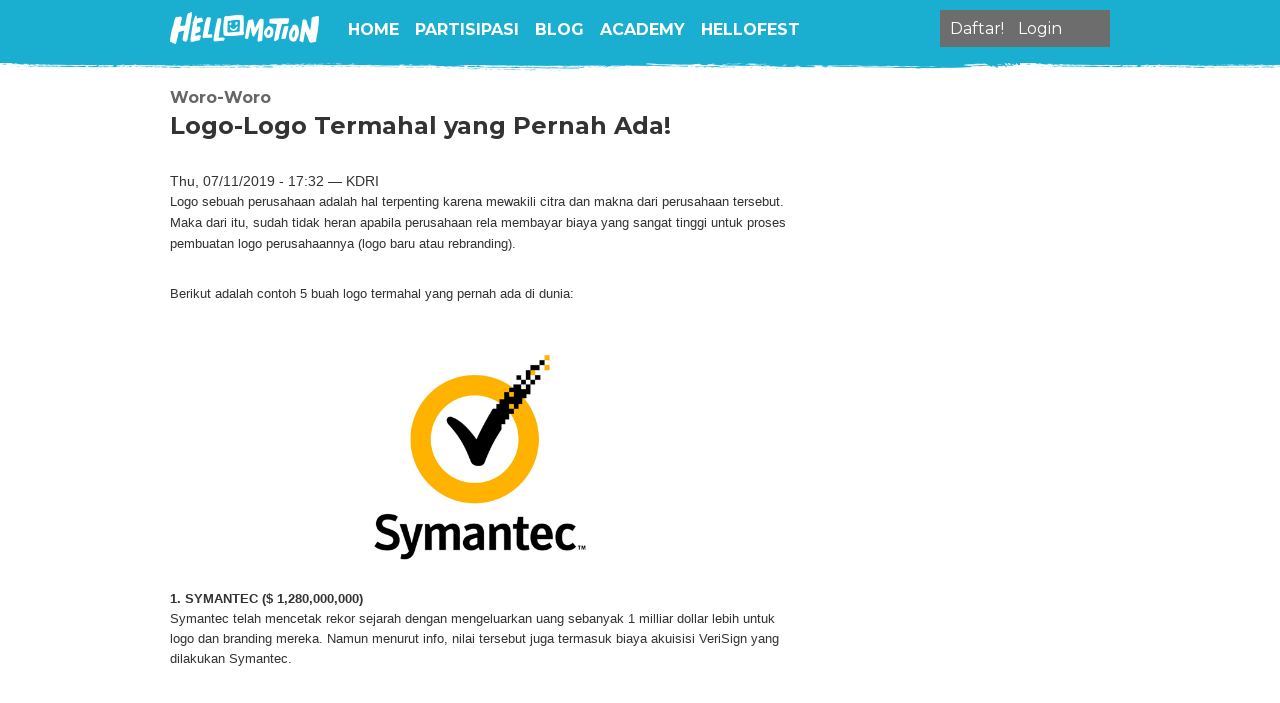

--- FILE ---
content_type: text/html; charset=utf-8
request_url: https://www.hellomotion.com/woroworo/logo-logo-termahal-yang-pernah-ada
body_size: 3901
content:
<!doctype html>
<html class="no-js" xml:lang="en" lang="en" dir="ltr">
	<head>
<meta http-equiv="Content-Type" content="text/html; charset=utf-8" />
		<meta charset="utf-8" />
		<meta name="viewport" content="width=device-width, initial-scale=1.0" />
		<title>Logo-Logo Termahal yang Pernah Ada! | HelloMotion.com</title>

		<meta http-equiv="Content-Type" content="text/html; charset=utf-8" />
<link rel="shortcut icon" href="/misc/favicon.ico" type="image/x-icon" />
		<link type="text/css" rel="stylesheet" media="all" href="/modules/node/node.css?J" />
<link type="text/css" rel="stylesheet" media="all" href="/modules/system/defaults.css?J" />
<link type="text/css" rel="stylesheet" media="all" href="/modules/system/system.css?J" />
<link type="text/css" rel="stylesheet" media="all" href="/modules/system/system-menus.css?J" />
<link type="text/css" rel="stylesheet" media="all" href="/modules/user/user.css?J" />
<link type="text/css" rel="stylesheet" media="all" href="/sites/all/modules/cck/theme/content-module.css?J" />
<link type="text/css" rel="stylesheet" media="all" href="/sites/all/modules/ckeditor/ckeditor.css?J" />
<link type="text/css" rel="stylesheet" media="all" href="/sites/all/modules/date/date.css?J" />
<link type="text/css" rel="stylesheet" media="all" href="/sites/all/modules/filefield/filefield.css?J" />
<link type="text/css" rel="stylesheet" media="all" href="/sites/all/modules/views/css/views.css?J" />
<link type="text/css" rel="stylesheet" media="all" href="/modules/comment/comment.css?J" />
<link type="text/css" rel="stylesheet" media="all" href="/sites/all/modules/custom_search/custom_search.css?J" />
<link type="text/css" rel="stylesheet" media="all" href="/sites/all/themes/flatkdri/assets/bootstrap/css/bootstrap.css?J" />
<link type="text/css" rel="stylesheet" media="all" href="/sites/all/themes/flatkdri/assets/bootstrap/css/bootstrap-responsive.css?J" />
<link type="text/css" rel="stylesheet" media="all" href="/sites/all/themes/flatkdri/assets/css/kdri.css?J" />
		<script type="text/javascript" src="/sites/all/modules/jquery_update/replace/jquery.min.js?J"></script>
<script type="text/javascript" src="/misc/drupal.js?J"></script>
<script type="text/javascript" src="/sites/all/modules/google_analytics/googleanalytics.js?J"></script>
<script type="text/javascript" defer="defer" src="/sites/all/modules/lazy_image_loader/jquery.lazyload.js?J"></script>
<script type="text/javascript" src="/sites/all/modules/poormanscron/poormanscron.js?J"></script>
<script type="text/javascript" src="/sites/all/libraries/superfish/hoverIntent.js?J"></script>
<script type="text/javascript" src="/sites/all/libraries/superfish/jquery.bgiframe.min.js?J"></script>
<script type="text/javascript" src="/sites/all/libraries/superfish/superfish.js?J"></script>
<script type="text/javascript" src="/sites/all/libraries/superfish/supersubs.js?J"></script>
<script type="text/javascript" src="/sites/all/modules/custom_search/custom_search.js?J"></script>
<script type="text/javascript" src="/sites/all/themes/flatkdri/assets/js/vendor/modernizr.js?J"></script>
<script type="text/javascript" src="/sites/all/themes/flatkdri/assets/js/kdri.js?J"></script>
<script type="text/javascript">
<!--//--><![CDATA[//><!--
jQuery.extend(Drupal.settings, { "basePath": "/", "googleanalytics": { "trackOutgoing": 1, "trackMailto": 1, "trackDownload": 1, "trackDownloadExtensions": "7z|aac|arc|arj|asf|asx|avi|bin|csv|doc|exe|flv|gif|gz|gzip|hqx|jar|jpe?g|js|mp(2|3|4|e?g)|mov(ie)?|msi|msp|pdf|phps|png|ppt|qtm?|ra(m|r)?|sea|sit|tar|tgz|torrent|txt|wav|wma|wmv|wpd|xls|xml|z|zip" }, "cron": { "basePath": "/poormanscron", "runNext": 1768960681 }, "custom_search": { "form_target": "_self", "solr": 0 } });
//--><!]]>
</script>
<script type="text/javascript">
<!--//--><![CDATA[//><!--
$(function() { 
      $(".banner3 img, img.imagecache-kdrico_home_barumasuk, .page-type-pemenang img").lazyload({
  	    threshhold 	: 0,
        placeholder : "/sites/all/modules/lazy_image_loader/images/transparent.gif",
        event 		: "scroll",
        effect 		: "fadeIn",
        failurelimit	: 10
      });
    });
//--><!]]>
</script>

		<link href="https://fonts.googleapis.com/css?family=Montserrat:400,700" rel="stylesheet">
		<link type="text/css" rel="stylesheet" href="/sites/all/themes/flatkdri/assets/slippry/slippry.css" />

	</head>
	<body >

	<section id="overhead">
		<div class="container">
					</div>
	</section>

	<nav id="mainNav">
		<div class="container">
			<div class="main-logo">
				<h1>
					<a id="mainLogo" href="/"><img src="/sites/all/themes/flatkdri/assets/img/kdrico/top-logo.png" alt="HelloMotion.com"></a>
				</h1>
			</div>

			<div class="main-nav-links">
				<div class="navbar">
					<div class="navbar-inner">
						<ul class="nav">
							<li class="active">
								<a href="/">Home</a>
							</li>
							<li><a href="/partisipasi">Partisipasi</a></li>
							<li><a href="/artikel">Blog</a></li>
							<li><a href="http://academy.hellomotion.com">Academy</a></li>
							<li><a href="http://hellofest.com">HelloFest</a></li>
					    </ul>
					</div>
				</div>
			</div>

			<div class="main-search navbar">
				<form class="navbar-form pull-left">
			      <input type="text" class=""><button type="submit" class="btn">Cari</button>
			    </form>
			</div>

			<div class="main-user-info">
									<div id="topnav" class="topnav">

					<a href="/user/register" class="signup"><span>Daftar!</span></a>
					<a href="/user/login" class="signin"><span>Login</span></a>

					</div>

					<fieldset id="signin_menu">
						<form action="/user/login" method="post" id="user-login">

							<div class="form-item">
								<label for="edit-name"><span class="login_text">Username:</span>
      							<input type="text" maxlength="60" name="name" id="edit-name"  size="5" value="" tabindex="1" class="form-text required" /></label>
							</div>

							<div class="form-item">
								<label for="edit-pass"><span class="login_text">Password:</span>
      							<input type="password" maxlength="" name="pass" id="edit-pass"  size="5"  tabindex="2" class="form-text required" /></label>
							</div>

							<div class="form-item">
								<input type="hidden" name="form_id" id="edit-user-login" value="user_login"  />
     							<input type="submit" name="op" value="Log in"  tabindex="3" id="edit-submit" class="" /></form>
    							<span class="login-forgot"><a href="/user/password/request">Forgot password</a></span>
							</div>

							<div class="form-item">

     						</div>
     					</form>
  					</fieldset>
  								</div>
		</div>
	</nav>

	<section id="pageContent">
		<div class="container">
			<div class="row-fluid">
				<div class="span8">
					<h4>Woro-Woro</h4>
		  					  					  				<h3>Logo-Logo Termahal yang Pernah Ada!</h3>		  			
		  					  					  					  			
		  			
		    		<div id="node-46170" class="node">



      <span class="submitted">Thu, 07/11/2019 - 17:32 — KDRI</span>
  
  <div class="content clear-block">
    <p><span style="font-family: Arial, Helvetica, sans-serif; font-size: small;">Logo sebuah perusahaan adalah hal terpenting karena mewakili citra dan makna dari perusahaan tersebut. Maka dari itu, sudah tidak heran apabila perusahaan rela membayar biaya yang sangat tinggi untuk proses pembuatan logo perusahaannya (logo baru atau rebranding).</span></p>
<div style="font-family: Arial, Helvetica, sans-serif; font-size: small;">
	&nbsp;</div>
<div style="font-family: Arial, Helvetica, sans-serif; font-size: small;">
	Berikut adalah contoh 5 buah logo termahal yang pernah ada di dunia:&nbsp;</div>
<div style="font-family: Arial, Helvetica, sans-serif; font-size: small;">
	&nbsp;</div>
<div style="font-family: Arial, Helvetica, sans-serif; font-size: small;">
	<img alt="" src="http://ac.hellomotion.com/uploads/artikel/logo-termahal/symantec.jpg" style="width: 100%; height: 100%;" /></div>
<div style="font-family: Arial, Helvetica, sans-serif; font-size: small;">
	<strong>1. SYMANTEC ($ 1,280,000,000)</strong></div>
<div style="font-family: Arial, Helvetica, sans-serif; font-size: small;">
	Symantec telah mencetak rekor sejarah dengan mengeluarkan uang sebanyak 1 milliar dollar lebih untuk logo dan branding mereka. Namun menurut info, nilai tersebut juga termasuk biaya akuisisi VeriSign yang dilakukan Symantec.&nbsp;</div>
<div style="font-family: Arial, Helvetica, sans-serif; font-size: small;">
	&nbsp;</div>
<div style="font-family: Arial, Helvetica, sans-serif; font-size: small;">
	&nbsp;</div>
<div style="font-family: Arial, Helvetica, sans-serif; font-size: small;">
	<img alt="" src="http://ac.hellomotion.com/uploads/artikel/logo-termahal/bp.jpg" style="width: 100%; height: 100%;" /></div>
<div style="font-family: Arial, Helvetica, sans-serif; font-size: small;">
	<strong>2. BRITISH PETROLEUM ($ 210,000,000)</strong></div>
<div style="font-family: Arial, Helvetica, sans-serif; font-size: small;">
	British Petroleum membayar $ 210,000,000 untuk desain logo dengan bayangan kuning dan hijau yang bermakna sebagai dedikasi untuk mengubah citra perusahaan menjadi lebih &quot;hijau&quot; (ramah lingkungan)</div>
<div style="font-family: Arial, Helvetica, sans-serif; font-size: small;">
	&nbsp;</div>
<div style="font-family: Arial, Helvetica, sans-serif; font-size: small;">
	&nbsp;</div>
<div style="font-family: Arial, Helvetica, sans-serif; font-size: small;">
	<img alt="" src="http://ac.hellomotion.com/uploads/artikel/logo-termahal/accenture.jpg" style="width: 100%; height: 100%;" /></div>
<div style="font-family: Arial, Helvetica, sans-serif; font-size: small;">
	<strong>3. ACCENTURE ($ 100,000,000)</strong></div>
<div style="font-family: Arial, Helvetica, sans-serif; font-size: small;">
	Accenture membayar $ 100,000,000 untuk logo mereka. Perubahan logo dilakukan saat mereka meninggalkan The Anderson Consulting Group dan berdiri sendiri.&nbsp;</div>
<div style="font-family: Arial, Helvetica, sans-serif; font-size: small;">
	Logo ini terpilih setelah sebelumnya ada 50 buah logo yang ditolak.&nbsp;</div>
<div style="font-family: Arial, Helvetica, sans-serif; font-size: small;">
	&nbsp;</div>
<div style="font-family: Arial, Helvetica, sans-serif; font-size: small;">
	&nbsp;</div>
<div style="font-family: Arial, Helvetica, sans-serif; font-size: small;">
	<img alt="" src="http://ac.hellomotion.com/uploads/artikel/logo-termahal/posten.jpg" style="width: 100%; height: 100%;" /></div>
<div style="font-family: Arial, Helvetica, sans-serif; font-size: small;">
	<strong>4. POSTEN NORGE REBRAND ($ 55,000,000)</strong></div>
<div style="font-family: Arial, Helvetica, sans-serif; font-size: small;">
	Layanan pos asal Norwegia ini telah mengucurkan uang sebesar 55 juta dollar untuk logo yang diperkenalkan pada 2008 ini. Meskipun jumlah yang dibayarkan untuk logo tersebut sangat besar, namun hasil-hasil yang didapat menunjukkan bahwa hal tersebut adalah sebuah investasi yang bagus.&nbsp;</div>
<div style="font-family: Arial, Helvetica, sans-serif; font-size: small;">
	&nbsp;</div>
<div style="font-family: Arial, Helvetica, sans-serif; font-size: small;">
	&nbsp;</div>
<div style="font-family: Arial, Helvetica, sans-serif; font-size: small;">
	<img alt="" src="http://ac.hellomotion.com/uploads/artikel/logo-termahal/anz.jpg" style="width: 100%; height: 100%;" /></div>
<div style="font-family: Arial, Helvetica, sans-serif; font-size: small;">
	<strong>5. ANZ BANKING ($ 15,000,000)</strong></div>
<div style="font-family: Arial, Helvetica, sans-serif; font-size: small;">
	ANZ Banking Group yang merupakan joint venture company membayar $ 15,000,000) untuk desain logo mereka. Di logo tersebut tercantum tulisan ANZ yang menggambarkan sebuah pergerakan. Namun harga tersebut juga termasuk biaya kampanye marketing mereka dari tahun 2010 - 2012.&nbsp;</div>
<div style="font-family: Arial, Helvetica, sans-serif; font-size: small;">
	&nbsp;</div>
<div style="font-family: Arial, Helvetica, sans-serif; font-size: small;">
	*ditulis berdasarkan artikel dari&nbsp;<a data-saferedirecturl="https://www.google.com/url?q=http://medium.com&amp;source=gmail&amp;ust=1562831450697000&amp;usg=AFQjCNFLud8OVjBqqUwAANtadjDCytb6AQ" href="https://medium.com/" style="color: rgb(17, 85, 204);" target="_blank">medium.com</a></div>
  </div>

  <div class="clear-block">
    <div class="meta">
          <div class="terms"><strong>Tags:</strong> <ul class="links inline"><li class="taxonomy_term_18 first"><a href="/taxonomy/term/18" rel="tag" title="">desain</a></li>
<li class="taxonomy_term_127"><a href="/category/tags/follow" rel="tag" title="">Follow</a></li>
<li class="taxonomy_term_126"><a href="/category/tags/grafis" rel="tag" title="">Grafis</a></li>
<li class="taxonomy_term_125"><a href="/category/tags/illustrator" rel="tag" title="">Illustrator</a></li>
<li class="taxonomy_term_128"><a href="/category/tags/inspiratif" rel="tag" title="">Inspiratif</a></li>
<li class="taxonomy_term_124"><a href="/category/tags/instagram" rel="tag" title="">Instagram</a></li>
<li class="taxonomy_term_31 last"><a href="/category/tags/kreatif" rel="tag" title="">kreatif</a></li>
</ul></div>
        </div>
    
     <div class="share-block">
    	    	
    	        
        <!-- AddThis Button BEGIN -->
		<!-- Go to www.addthis.com/dashboard to customize your tools -->
<script type="text/javascript" src="https://s7.addthis.com/js/300/addthis_widget.js#pubid=ra-55d199392267e850" async="async"></script>

		<div class="addthis_sharing_toolbox"></div>
		<!-- AddThis Button END -->

    	<div class="clearfix"></div>
    </div>

          <div class="links"><ul class="links inline"><li class="comment_forbidden first last"><span><a href="/user/login?destination=comment%2Freply%2F46170%23comment-form">Login</a> or <a href="/user/register?destination=comment%2Freply%2F46170%23comment-form">register</a> to post comments</span></li>
</ul></div>
      </div>

</div>
				</div>

				<div class="span4" id="sidebar">
									</div>
			</div>
		</div>
	</section>

	<footer id="mainFooter">
		<div class="container">

		</div>
	</footer>

	<script type="text/javascript">
<!--//--><![CDATA[//><!--
var _gaq = _gaq || [];_gaq.push(["_setAccount", "UA-4027331-14"]);_gaq.push(["_trackPageview"]);(function() {var ga = document.createElement("script");ga.type = "text/javascript";ga.async = true;ga.src = ("https:" == document.location.protocol ? "https://ssl" : "http://www") + ".google-analytics.com/ga.js";var s = document.getElementsByTagName("script")[0];s.parentNode.insertBefore(ga, s);})();
//--><!]]>
</script>
  <script defer src="https://static.cloudflareinsights.com/beacon.min.js/vcd15cbe7772f49c399c6a5babf22c1241717689176015" integrity="sha512-ZpsOmlRQV6y907TI0dKBHq9Md29nnaEIPlkf84rnaERnq6zvWvPUqr2ft8M1aS28oN72PdrCzSjY4U6VaAw1EQ==" data-cf-beacon='{"version":"2024.11.0","token":"e4d657ac5e3a4a56a153d078324840e4","r":1,"server_timing":{"name":{"cfCacheStatus":true,"cfEdge":true,"cfExtPri":true,"cfL4":true,"cfOrigin":true,"cfSpeedBrain":true},"location_startswith":null}}' crossorigin="anonymous"></script>
</body>
</html>


--- FILE ---
content_type: text/css
request_url: https://www.hellomotion.com/sites/all/themes/flatkdri/assets/css/kdri.css?J
body_size: 5080
content:
body {
	background-color: #fff;
}

textarea:focus, input[type="text"]:focus, input[type="password"]:focus, input[type="datetime"]:focus, input[type="datetime-local"]:focus, input[type="date"]:focus, input[type="month"]:focus, input[type="time"]:focus, input[type="week"]:focus, input[type="number"]:focus, input[type="email"]:focus, input[type="url"]:focus, input[type="search"]:focus, input[type="tel"]:focus, input[type="color"]:focus, .uneditable-input:focus {
	border-color: inherit;
	box-shadow: none;
}


select, textarea,
input[type="text"],
input[type="password"],
input[type="datetime"],
input[type="datetime-local"],
input[type="date"],
input[type="month"],
input[type="time"],
input[type="week"],
input[type="number"],
input[type="email"],
input[type="url"],
input[type="search"],
input[type="tel"],
input[type="color"],
.uneditable-input {
	/*height: 28px;
	line-height: 28px;
	font-size: 16px;
	padding-left: 12px;
	padding-right: 12px;*/
	border-radius: 0;
	-moz-border-radius: 0;
	-webkit-border-radius: 0;
}

input[type="radio"], input[type="checkbox"] {
	margin: 0;
	vertical-align: middle;
	position: relative;
	bottom: 2px;
}

select {
	height: 30px;
	line-height: 30px;
	width: auto;
}

input[type="file"] {
	height: inherit;
	line-height: inherit;
}

select {

}

legend {
	font-size: 14px;
	font-weight: bold;
	line-height: 20px;
	margin-bottom: 5px;
	border-bottom: none;
}

fieldset {
	border: 1px solid #c3c4c5;
	margin: 5px 0 !important;
}

fieldset .fieldset-wrapper {
	padding: 0 15px 10px 15px;
}

.description {
	font-size: 11px;
}

button, input[type="submit"] {
    -moz-border-bottom-colors: none;
    -moz-border-left-colors: none;
    -moz-border-right-colors: none;
    -moz-border-top-colors: none;
    background-color: #29b473;
    border-style: solid;
    border-width: 1px;
    border-color: rgba(0, 0, 0, 0.1) rgba(0, 0, 0, 0.1) #1c774b;
    color: #fff;
    cursor: pointer;
    display: inline-block;
    font-size: 16px;
    line-height: 28px;
    margin-bottom: 0;
    padding: 4px 18px;
    text-align: center;
    text-shadow: 0 0 0;
    vertical-align: middle;
}

button:hover, input[type="submit"]:hover {
	background-color: #239961;
}

/* Pagination */
.item-list .pager li {
	padding: 0;
}

.item-list ul li {
	margin: 0 3px;
}

.pager li > a, .pager li > span {
	border-radius: 5px;
	-moz-border-radius: 5px;
	-webkit-border-radius: 5px;
}
/* END - Pagination */

.messages {
	background-color: #fcf8e3;
    border: 1px solid #fbeed5;
    color: #c09853;
    margin-bottom: 20px;
    padding: 8px 35px 8px 14px;
    text-shadow: 0 1px 0 rgba(255, 255, 255, 0.5);
}

.block ul {
	margin: 0;
	padding: 0;
}

/* Header Area */
#overhead {
	background-color: #232323;
	height: 35px;
	color: #c3c4c5;
	line-height: 35px;
	font-size: 12px;
	display: none;
}

#overhead a {
	color: #fff;
}

#mainNav {
	font-family: 'Montserrat', sans-serif;
	background-color: #1aaed0;
	height: 60px;
	color: #fff;
}


#mainNav:after {
    display: block;
    content: " ";
    height: 12px;
    background-image: url('/sites/all/themes/flatkdri/assets/img/kdrico/top-logo-after.png');
    background-repeat: repeat-x;
    top: 12px;
    position: relative;
}

#mainNav .main-logo {
	width: 150px;
	float: left;
	margin-right: 20px;
}

#mainNav .main-logo h1 {
	margin: 0;
	width: 150px;
	height: 32px;
	position: relative;
	font-size: inherit;
}

#mainNav .main-logo h1 a {
	display: block;
    width: 150px;
    height: 32px;
    position: absolute;
    left: 0;
    z-index: 99;
    line-height: 0;
    top: 12px;
}

#mainNav .main-nav-links {
	float: left;
	width: 485px;
	margin-right: 0;
}

/* Override */
#mainNav .main-nav-links .navbar {
	margin-bottom: 0;
}

#mainNav .main-nav-links .navbar .nav {
	margin-right: 0;
}

#mainNav .main-nav-links .navbar-inner {
	background: none;
	box-shadow: none;
	border: none;
	padding: 0;
	min-height: 0;
	padding: 20px 0 0 0;
}

#mainNav .main-nav-links .navbar .nav > .active > a,
#mainNav .main-nav-links .navbar .nav > .active > a:focus {
	background: none;
	box-shadow: none;
	color: #fff;
}

#mainNav .main-nav-links .navbar .nav > li > a:hover {
	color: #f9ec31;
	background: none;
	box-shadow: none;
}

#mainNav .main-nav-links .navbar .nav > li > a {
	text-shadow: none;
	padding: 0 8px;
	text-transform: uppercase;
	color: #fff;
	font-size: 16px;
	font-weight: bold;
}
/* END - Override */

#mainNav .main-search {
	width: 190px;
	float: left;
	margin-right: 20px;
	padding-top: 5px;
	display: none;
}

#mainNav .main-search.navbar {
	margin-bottom: 0;
}

#mainNav .main-search input {
	padding: 8px 0 8px 10px;
	width: 132px;
	border-color: #fff;
	box-shadow: none;
	border-radius: 5px 0 0 5px;
	-moz-border-radius: 5px 0 0 5px;
	-webkit-border-radius: 5px 0 0 5px;
	height: 20px;
	line-height: 20px;
	font-size: 14px;
}

#mainNav .main-search .btn {
	padding: 8px 0 8px 0px;
	border-color: #fff;
	background-color: #fff;
	background-image: url('/sites/all/themes/flatkdri/assets/img/kdrico/icon-search.png');
	background-repeat: no-repeat;
	background-size: 36px 36px;
	width: 42px;
	background-position: 0 0;
	text-indent: -999999px;
	border-radius: 0 5px 5px 0;
	-moz-border-radius: 0 5px 5px 0;
	-webkit-border-radius: 0 5px 5px 0;
	margin-left: -2px;
}

#mainNav .main-search .btn:hover {
	background-position: 0 0;
}

#mainNav .main-user-info {
	width: 160px;
	font-size: 16px;
	background-color: #6d6d6d;
	float: right;
	color: #fff;
	height: 37px;
	line-height: 37px;
	margin-top: 10px;
	padding: 0 5px;
	position: relative;
}

#mainNav .main-user-info a {
	color: #fff;
	display: inline-block;
	margin: 0 5px;
}

#mainNav .main-user-info ul {
	margin: 0;
	padding: 0;
}

#mainNav .main-user-info li {
	list-style: none;
	margin: 10px 0;
}

#mainNav .main-user-info [class^="icon-"],
#mainNav .main-user-info [class*=" icon-"] {
	margin-top: 3px;
	margin-right: 10px;
	opacity: 0.5;
}

#mainNav .main-user-info > div > a:active,
#mainNav .main-user-info > div > a:hover {
	text-decoration: none;
}

#mainNav .main-user-info fieldset {
	border:none;
	position: absolute;
	background-color: #3e3e3e;
	right: 0;
	top: 32px;
	min-width: 155px;
	padding: 10px;
	z-index: 9;
	display: none;
}

#mainNav .main-user-info .login-forgot a {
	font-size: 12px;
}

#mainNav .main-user-info a.user_info {
	margin: 0 0 0 -10px;
	display: block;
	width: 175px;
}

#mainNav .main-user-info .user_info img {
	height: 37px;
	float: left;
	margin-right: 8px;
}

#mainNav .main-user-info .user_info span {
	font-size: 12px;
}

#topBanner {
	background-color:#000;
	color:#fff;
	height: 100px;
	padding: 25px 20px 15px 20px;
	text-align: center;
}

/* Home Slider */
#homeSlider {
	height: auto;
	background-color: #232323;
	overflow: hidden;
	max-height: 480px;
}

/* Home Content */
#homeContent {
	background-color: #232323;
	color: #fff;
	min-height: 500px;
	padding-top: 23px;
}

#homeContent #homeArticle .section-title {
	margin-bottom: 0;
}

/* Entry Thumb */
#entryThumb:before,
#entryThumb:after {
	line-height: 0;
	display: table;
	content: "";
}

#entryThumb:after {
	clear: both;
}


#pageContent #entryThumb .views-row {
	background-color: #2d2d2d;
    float: left;
    height: 217px;
    margin: 0 12px 24px;
    position: relative;
    width: 217px;
}

#pageContent #entryThumb .views-row:nth-child(4n+1) {
	margin-left: 0;
}

#pageContent #entryThumb .views-row:nth-child(4n) {
	margin-right: 0;
}

#entryThumb .field-content > a {
	display: block;
}

#entryThumb .views-row .views-field-title a {
	font-family: 'Montserrat', sans-serif;
	font-size: 12px;
	display: block;
	position: absolute;
	left: 0;
	bottom: 0;
	right: 0;
	top: 0;
	text-align: center;
	background-color: rgba(0,0,0,0.7);
	opacity: 0;
	transition: all 0.3s ease;
	-webkit-transition: all 0.3s ease;
	-moz-transition: all 0.3s ease;
	padding: 77px 8px;
	color: #fff;
	text-decoration: none;
}

#entryThumb .views-row .views-field-title a > p {
	font-size: 14px;
	line-height: 18px;
	height: 36px;
	overflow: hidden;
}

#entryThumb .views-row:hover .views-field-title a {
	opacity: 1;
}

/* END - Entry Thumb */

/* Teaser List */

#pageContent .teaser-list .views-row {
	margin-bottom: 10px;
	position: relative;
	height: 150px;
}

/*
#pageContent .teaser-list .views-row:before,
#pageContent .teaser-list .views-row:after {
	content: "";
    display: table;
    line-height: 0;
}

#pageContent .teaser-list .views-row:after {
    clear: both;
}
*/

#pageContent .teaser-list div[class*='-img-fid'] {
	position: absolute;
	left: 0;
	top: 0;
}

#pageContent .teaser-list .views-field-title {
	margin-left: 160px;
	padding-top: 30px;
}

#pageContent .teaser-list .views-field-title a {
	font-size: 16px;
	font-weight: bold;
	color: #333333;
}

#pageContent .teaser-list .views-field-title a:hover {
	color: #ea2127;
}

#pageContent .teaser-list div[class*='-excerpt-value'] {
	margin-left: 160px;
}

/* END - Teaser List */


#pageContent h3.section-title,
.section-title {
	background-color: #1aaed0;
	font-family: 'Montserrat', sans-serif;
	font-size: 16px;
	line-height: 50px;
	padding: 0 18px;
	display: block;
	color: #fff;
	margin: 20px 0;
	text-transform: lowercase;
}

	.banner-small {display: none;}

	.container {
		/*background-color: #c3c4c5;*/
	}

	.banner1:first-child,
	.banner2:nth-child(4n+1),
	.banner3:nth-child(odd) {
		margin-left: 0;
	}

	.banner1:last-child,
	.banner2:nth-child(4n),
	.banner3:nth-child(even)  {
		margin-right: 0;
	}

	.banner1 {
		width: 296px;
		/*height: 296px;
		background-color: #2d2d2d;*/
		float: left;
		margin: 0 13px;
	}

	.banner2 {
		width: 217px;
		height: 217px;
		float: left;
		margin: 0 12px 24px 12px;
		position: relative;
	}

	.banner2 .meta {
		font-family: 'Montserrat', sans-serif;
		font-size: 16px;
		display: block;
		position: absolute;
		left: 0;
		bottom: 0;
		right: 0;
		top: 0;
		text-align: center;
		background-color: rgba(0,0,0,0.7);
		opacity: 0;
		transition: all 0.3s ease;
		-webkit-transition: all 0.3s ease;
		-moz-transition: all 0.3s ease;
		padding: 77px 8px;
		color: #fff;
	}

	.banner2 .meta strong {
		display: block;
	    height: 21px;
	    overflow: hidden;
	    text-overflow: ellipsis;
	    white-space: nowrap
	}

	.banner2:hover .meta {
		opacity: 1;
	}

	.banner3 {
		width: 458px;
		height: 270px;
		background-color: #2d2d2d;
		float: left;
		margin: 12px 12px;
	}

	.banner3 .inner {
		position: relative;
		height: 100%;
	}

	.banner3 .inner > a {
		display: block;
	}

	.banner3 .meta {
		font-family: 'Montserrat', sans-serif;
		font-size: 20px;
		line-height: 26px;
		color: #fff;
		display: block;
		position: absolute;
		left: 0;
		height: 50px;
		right: 0;
		bottom: 0;
		text-align: center;
		background-color: rgba(0,0,0,0.6);
		transition: all 0.3s ease;
		-webkit-transition: all 0.3s ease;
		-moz-transition: all 0.3s ease;
		padding: 25px 15px;
	}


#bottomContent {
	padding: 30px 0;
	background-color: #232323;
	text-align: center;
	color: #ccc;
	min-height: 200px;
}

#bottomContent .title {
	font-family: 'Montserrat', sans-serif;
	font-size: 24px;
	line-height: 32px;
}

#mainFooter {
	background-color: #000;
	height: 45px;
	color: #fff;
}


/* Page content */
#pageContent {
	background-color: #fff;
	min-height: 500px;
	padding: 30px 0 50px 0;
}

#pageContent h2.sitemap-name {
	font-size: 20px;
	line-height: 22px;
	margin: 0 0 10px 0;
	color: #ee2b2e;
	text-transform: uppercase;
}

#pageContent h3 {
	font-family: "Montserrat",sans-serif;
    font-size: 24px;
    line-height: 30px;
    margin-bottom: 10px;
    margin-top: 0;
    color: #333;
}

#pageContent h4 {
	font-family: "Montserrat",sans-serif;
    font-size: 16px;
    line-height: 16px;
    margin-top: 0;
    margin-bottom: 5px;
    color: #666;
}

#pageContent #tablePartisipasi td {
	height: 65px;
	padding: 22px 8px;
}

#pageContent .table .image-left {
	position: relative;
	width: 100%;
	height: 100%;
}

#pageContent .table .label {
	border-radius: 0;
	-moz-border-radius: 0;
	-webkit-border-radius: 0;
	font-size: 12px;
	text-shadow: none;
	padding: 8px 10px;
}

#pageContent .table .label.label-open {
	background-color: #29b473;
}

#pageContent .table .label.label-closed {
	background-color: #be1e2d;
}


#pageContent .table .image-left .status {
	display: inline-block;
	position: absolute;
	font-size: 12px;
	font-weight: bold;
	color: #fff;
	padding: 3px 10px;
	text-transform: uppercase;
	left: -8px;
	top: -22px;
	z-index: 9;
}

#pageContent .table .image-left .status.status-off {
	background-color: #a8a8a8;
}

#pageContent .table .image-left .status.status-on {
	background-color: #29b473;
}


#pageContent .table .image-left img {
	position: absolute;
	left: 0;
	top: 0;
	width: 110px;
	height: 65px;
}

#pageContent .table .image-left .entry-title {
	margin-left: 120px;
	display: block;
	color: #333333;
	font-weight: bold;
}

#pageContent .table .image-left .entry-title:hover {
	color: #ea2127;
	text-decoration: none;
}


/* Page node */
#pageContent .node {
	margin-bottom: 50px;
	padding-top: 20px;
	/*border-top: 1px solid #c3c4c5;*/
}

#pageContent .node .field {
	margin-bottom: 20px;
}

#pageContent .node .submitted {
	/*display: none;*/ /* hide timestamp */
}


#pageContent .node div[class*='-term'],
#pageContent .node div[class*='-terms'] {
	display: none; /* hide syarat dan ketentuan */
}

#pageContent .node .statistics_counter {
	/*display: none;*/
}


#pageContent .node .content {
	margin-bottom: 30px;
}

#pageContent .node .share-block {
    background-color: #f7ea31;
    margin: 10px 0;
    padding: 8px 8px 5px;
}

/*
#pageContent .node .submitted {
	color: #666;
	font-size: 12px;
	display: block;
	text-align: right;
	margin-bottom: 15px;
}
*/

/* Page - Register */

#pageContent.register fieldset:first-child legend,
#pageContent.register #edit-mail-wrapper .description {
	display: none;
}

#pageContent.register fieldset {
	border: none;
}

/* Contest Page */

#pageContent .contest-title {
	margin-bottom: 30px;
}

#pageContent .contest-title .title-image {
	background-color: #ddd;
	height: 345px;
}

#pageContent .contest-title .title-menu {
	margin: 0;
	padding: 0;
	border-top: 1px solid #fff;
}

#pageContent .contest-title .title-menu:before,
#pageContent .contest-title .title-menu:after {
	 content: "";
    display: table;
    line-height: 0;
}

#pageContent .contest-title .title-menu:after {
    clear: both;
}


#pageContent .contest-title .title-menu li {
	list-style: none;
	float: left;
	width: 20%;
	height: 70px;
}

#pageContent .contest-title .title-menu li.info {
	background-color: #e5e5e5;
}

#pageContent .contest-title .title-menu li.info strong {
	display: block;
	font-size: 14px;
	line-height: 18px;
}

#pageContent .contest-title .title-menu li.info em {
	font-size: 14px;
	line-height: 18px;
	font-style: normal;
	display: block;
	width: 100%;
	height: 18px;
	overflow: hidden;
	text-overflow: ellipsis;
	white-space: nowrap;
}

#pageContent .contest-title .title-menu li span,
#pageContent .contest-title .title-menu li a {
	height: 46px;
	display: block;
	border-right: 1px solid #fff;
	padding: 12px 15px;
	font-size: 16px;
}

#pageContent .contest-title .title-menu li a {
	line-height: 45px;
	background-color: #232323;
	color: #fff;
	transition: all 0.1s ease;
	-webkit-transition: all 0.2s ease;
	-moz-transition: all 0.2s ease;
}

#pageContent .contest-title .title-menu li a:hover,
#pageContent .contest-title .title-menu li a:active {
	background-color: #f9ec31;
	color: #333;
	text-decoration: none;
}

#pageContent .contest-title .title-menu li:last-child span,
#pageContent .contest-title .title-menu li:last-child a {
	border: none;
}

#pageContent #entryTeaser {
	margin-bottom: 50px;
}

/* Page content sidebar */
#pageContent #sidebar .side-banner {
	width: 300px;
	height: 250px;
	margin-bottom: 15px;
	display: block;
}

/* Content Sayembara */
.content-sayembara .submitted {display: none;}


/* Winner */
#pageContent .winner {
	margin-bottom: 20px;
}

#pageContent .winner:before,
#pageContent .winner:after {
	 content: "";
    display: table;
    line-height: 0;
}

#pageContent .winner:after {
    clear: both;
}

#pageContent .winner .win-img {
	float: left;
	width: 320px;
	margin-right: 20px;
}

#pageContent .winner .win-meta {
	float: left;
	width: 260px;
	padding-top: 80px;
}

.hide-desktop {
	display: none;
}

/* Large desktop */
/*@media (min-width: 1200px) { ... }*/

@media (max-width: 800px) {

	.hide800 {
		display: none;
	}

	.hide-desktop {
		display: block;
	}

}

/* Portrait tablet to landscape and desktop */
@media (min-width: 768px) and (max-width: 979px) {

	#overhead, #mainNav, #topBanner {
		margin: 0 ;
	}

	#mainNav .main-logo {
		margin-right: 5px;
	}

	#mainNav .main-nav-links {
		width: 52%;
	}

	#mainNav .main-nav-links li:first-child {
		display: none;
	}

	#mainNav .main-nav-links .navbar .nav > li > a {
		letter-spacing: -0.5px;
		font-size: 15px;
		padding: 0 8px;
	}

	#mainNav .main-search {
		display: none;
	}

	#mainNav .main-user-info {
		display: block;
		font-size: 15px;
		width: 125px;
	}


	#topBanner {
		min-height: 65px;
		padding: 5px 10px;
	}

	#topBanner img {
		max-height: 65px;
	}

	#homeSlider {
		height: auto;
	}

	.banner1 {
		width: 224px;
		height: 224px;
		float: left;
		margin: 0 13px;
	}

	.banner2 {
		width: 172px;
		height: auto;
		float: left;
		margin: 0 6px;
	}

	.banner2 .meta,
	#entryThumb .views-row .views-field-title a {
		padding: 56px 8px;
	}

	.banner3 {
		width: 356px;
		height: auto;
		background-color: #2d2d2d;
		float: left;
		margin: 6px 6px;
	}

	.banner3 .meta {
		font-size: 16px;
		line-height: 18px;
		height: 35px;
		padding: 15px 15px;
	}

	#pageContent .contest-title .title-image {
		height: auto;
	}
}

/* Landscape phone to portrait tablet */
@media (max-width: 767px) {

	.hide-desktop {
		display: block;
	}

	.hide767 {
		display: none;
	}

	.show767 {
		display: block;
	}

	body {
		padding-left: 0px;
		padding-right: 0px;
	}

	#overhead, #mainNav, #topBanner {
		margin: 0 0px;
		padding: 0 20px;
	}

	#overhead .overhead-wrap {
		display: none;
	}

	#topBanner {
		display: none;
	}

	#mainNav {
		height: auto;
	}

	#mainNav .main-logo {
		float: none;
	}

	#mainNav .main-logo h1 {
		width: auto;
		height: auto;
	}

	#mainNav .main-logo h1 a {
		width: auto;
		height: auto;
		position: static;
		margin-top: 10px;
	}

	#mainNav .main-nav-links {
		width: auto;
		float: none;
	}

	#mainNav .main-nav-links li:first-child {
		display: none;
	}

	#mainNav .main-nav-links .navbar-inner {
		padding: 10px 0;
	}

	#mainNav .main-search {
		display: none;
	}

	#mainNav .main-user-info {
		display: block;
		position: absolute;
		height: 35px;
		line-height: 35px;
		font-size: 14px;
		text-align: right;
		top: 0;
		right: 20px;
		padding: 0;
		background: none;
		margin: 0;
	}

	#mainNav .main-logo {
		margin-right: 1%;
	}

	#mainNav .main-user-info a {
		color: #fff;
	}

#mainNav .main-user-info fieldset a {
 color: #fff;
}

	#homeSlider {
		height: auto;
		margin: 0 0;
	}

	#homeSlider .sy-pager {
		display: none;
	}

	#homeContent {
		margin: 0px 0 0 0;
		padding: 20px 20px;
	}

	.banner1 {
		width: 32%;
		height: auto;
		float: left;
		margin: 0 1%;
	}

	.banner2 {
		width: 23.5%;
		height: auto;
		float: left;
		margin: 0 1%;
	}

	.banner2 .meta,
	#entryThumb .views-row .views-field-title a {
		padding: 25% 0;
		font-size: 12px;
		opacity: 1;
		background: rgba(0,0,0,0.5);
	}

	.banner2 .meta strong {
		height: 16px;
	}

	.banner3 {
		width: 49%;
		height: auto;
		background-color: #2d2d2d;
		float: left;
		margin: 1% 1%;
	}

	.banner3 .meta {
		font-size: 12px;
		line-height: 16px;
		height: 35px;
		padding: 5px 15px;
	}

	#bottomContent {
		margin: 0;
	}

	#mainFooter {
		margin: 0 0;
	}

	#pageContent .contest-title .title-image {
		height: auto;
	}

	.banner-large {display: none;}
	.banner-small {display: block;}

	#pageContent .winner {
		padding-bottom: 20px;
		border-bottom: 1px solid #ccc;
	}

	#pageContent .winner .win-img {
		width: 100%;
		text-align: center;
	}

	#pageContent .winner .win-meta {
		width: 100%;
		padding-top: 20px;
		text-align: center;
	}
}

/* Landscape phones and down */
@media (max-width: 480px) {

	.hide-desktop {
		display: block;
	}

	.hide480px {
		display: none;
	}

	body {
		padding-left: 0px;
		padding-right: 0px;
	}

	#topBanner {
		display: none;
	}

	#overhead, #mainNav, #topBanner {
		margin: 0 0px;
		padding: 0 5px;
	}

	#mainNav .main-logo h1 img {
		/*height: 60px;*/
	}

	#mainNav .main-nav-links {
		width: auto;
		float: none;
	}

	#mainNav .main-user-info {
		right: 0;
		font-size: 13px;
		width: 100%;
	}

	#mainNav .main-user-info > div > a {
		padding: 0 12px;
		margin: 0;
	}

	#mainNav .main-user-info > div > a.menu-open {
		background-color: #3e3e3e;
	}

	#mainNav .main-user-info fieldset {
		left: 0;
		right: 0;
		top: 35px;
		z-index: 99;
		min-width: inherit;
		min-height: 800px;
	}

	#mainNav .main-nav-links li:first-child {
		display: none;
	}

	#mainNav .main-nav-links .navbar .nav > li > a {
		font-size: 14px;
		padding: 0 6px;
		letter-spacing: -1px;
	}

	#mainNav .main-user-info fieldset {

	}

	#mainNav .main-user-info fieldset ul {
		margin: 0;
		padding: 0;
	}

	#mainNav .main-user-info fieldset ul li {
		list-style: none;
		padding: 0
	}

	#mainNav .main-user-info fieldset ul li a {
		line-height: 22px;
		display: block;
		padding: 8px 0;
	}

	#mainNav .main-user-info fieldset [class^="icon-"],
	#mainNav .main-user-info fieldset [class*=" icon-"] {
		margin-top: 3px;
		margin-right: 10px;
		opacity: 0.5;
	}

	#mainNav .main-user-info a.user_info {
		margin: 0;
		float: right;
		height: 35px;
		width: 120px;
		padding: 0 6px;

	}

	#mainNav .main-user-info #user_info_menu {
		text-align: left;
		font-size: 16px;
		line-height: 20px;
	}

	#mainNav .main-user-info #user_info_menu a:hover {
		text-decoration: none;
	}

	#mainNav .main-user-info a.user_info.user_info_menu_open {
		background-color: #3e3e3e;
	}

	#mainNav .main-user-info .user_info img {
		height: 27px;
		margin-top: 4px;
	}

	#mainNav .main-user-info .user_info span {
		display: inline-block;
		overflow: hidden;
		text-overflow: ellipsis;
		white-space: nowrap;
		width: 120px;
		text-align: left;
	}

	#homeSlider {
		height: auto;
		margin: 0 0px;
		max-height: 130px;
		overflow: hidden;
	}

	#homeContent {
		padding: 0 5px;
	}

	.banner-large {display: none;}
	.banner-small {display: block;}

	#homeContent .banner1 {
		width: 100%;
		height: auto;
		float: none;
		margin: 8px 0;
	}

	.banner2, #pageContent #entryThumb .views-row {
		width: 50%;
		height: auto;
		float: left;
		margin: 0;
		background-color: transparent;
	}



	.banner2 > div,
	.banner2 .views-field-title a,
	#pageContent #entryThumb .views-row > div,
	#pageContent #entryThumb .views-row .views-field-title a
	{
		margin-top: 1px;
		margin-bottom: 1px;
	}

	.banner2:nth-child(odd) > div,
	.banner2:nth-child(odd) .views-field-title a,
	#pageContent #entryThumb .views-row:nth-child(odd) > div,
	#pageContent #entryThumb .views-row:nth-child(odd) .views-field-title a
	{
		margin-left: 0;
		margin-right: 1px;
	}

	.banner2:nth-child(even) > div,
	.banner2:nth-child(even) .views-field-title a,
	#pageContent #entryThumb .views-row:nth-child(even) > div,
	#pageContent #entryThumb .views-row:nth-child(even) .views-field-title a
	{
		margin-left: 1px;
		margin-right: 0;
	}

	.banner3 {
		width: 100%;
		height: auto;
		background-color: #2d2d2d;
		float: none;
		margin: 3% 0;
	}

	#pageContent {
		padding: 20px 6px;
	}

	#pageContent h3 {
		font-size: 20px;
		line-height: 24px;
		margin-bottom: 5px;
	}

	#pageContent h4 {
		font-size: 14px;
		line-height: 18px;
		margin-bottom: 2px;
	}

	#pageContent h3.section-title, .section-title {
		margin: 5px 0;
		font-size: 14px;
		line-height: 18px;
		padding: 8px 12px;
	}

	#pageContent.content-sayembara h3 {
		display: none;
	}

	.content-sayembara .contest-title {
	    margin: -19px -6px;
	}

	#homeContent .section-title {
		margin-top: 15px;
		margin-bottom: 1px;
	}

	#entryThumb .views-row .views-field-title a {
		padding: 5px 0;
		top: inherit;
		font-size: 9px;
		line-height: 13px;
		background-color: rgba(0, 0, 0, 0.8);
	}

	#entryThumb .views-row .views-field-title a > p {
		font-size: 12px;
		line-height: 18px;
		height: 18px;
		overflow: hidden;
	    text-overflow: ellipsis;
	    white-space: nowrap;
	    padding: 0 5px;
	    margin-bottom: 0;
	}

	#pageContent {
		padding: 20px 6px 0 6px;
	}

	#pageContent .contest-title .title-image {
		height: auto;
	}

	#pageContent .contest-title .title-menu li {
		width: 50%;
	}

	#pageContent .contest-title .title-menu li span,
	#pageContent .contest-title .title-menu li a {
		text-align: center;
	}

	#pageContent .contest-title .title-menu li.info {
		height: 35px;
	}

	#pageContent .contest-title .title-menu li.info span {
		height: 35px;
		padding: 0 8px;
		overflow: hidden;
		text-overflow: ellipsis;
		white-space: nowrap;
	}

	#pageContent .contest-title .title-menu li.info strong,
	#pageContent .contest-title .title-menu li.info em {
		display: inline;
		font-size: 12px;
		line-height: 35px;
		width: auto;
		white-space: normal;
		height: auto;
	}

	#pageContent .contest-title .title-menu li.link {
		height: 45px;
	}

	#pageContent .contest-title .title-menu li span {
		font-size: 12px;
	}

	#pageContent .contest-title .title-menu li a {
		font-size: 14px;
		line-height: 45px;
		height: 45px;
		padding: 0 8px;
	}

	/* Teaser List */
	#pageContent .teaser-list div[class*="-excerpt-value"] {
		display: none;
	}
	/* END - Teaser List */

	#pageContent #sidebar {
		background-color: #2e2e2e;
		left: 0;
		right: 0;
		position: absolute;
		padding: 20px 6px;
	}

	.item-list ul li {
		margin: 0;
	}

	.item-list .pager {
		padding: 20px 0 0 0;
	}

	.pager li > a, .pager li > span {
		padding: 2px 8px;
	}

	.pager li.pager-next, .pager li.pager-previous {
		width: 50px;
		text-indent: -99999px;
	}

	.pager li.pager-first, .pager li.pager-last {
		display: none;
	}
}







@media only screen and (max-width: 800px) {

	/* Force table to not be like tables anymore */
	#pageContent table,
	#pageContent thead,
	#pageContent tbody,
	#pageContent th,
	#pageContent td,
	#pageContent tr {
		display: block;
	}

	/* Hide table headers (but not display: none;, for accessibility) */
	#pageContent thead tr {
		position: absolute;
		top: -9999px;
		left: -9999px;
	}

	#pageContent tr { border: 1px solid #ccc; }

	#pageContent td {
		/* Behave  like a "row" */
		border: none;
		border-bottom: 1px solid #eee;
		position: relative;
		padding-left: 50%;
		white-space: normal;
		text-align:left;
	}

	#pageContent td:before {
		/* Now like a table header */
		position: absolute;
		/* Top/left values mimic padding */
		top: 6px;
		left: 6px;
		width: 45%;
		padding-right: 10px;
		white-space: nowrap;
		text-align:left;
		font-weight: bold;
		color: #999;
	}

	#pageContent #tablePartisipasi td {
		height: auto;
		padding: 8px 0 8px 50%;
	}

	#pageContent #tablePartisipasi td.column-head {
		padding: 0 0 8px 0;
	}

	#pageContent #tablePartisipasi td.column-head .image-left img {
	    height: auto;
	    margin-bottom: 8px;
	    position: static;
	    width: 100%;
	}

	#pageContent #tablePartisipasi td.column-head .image-left .entry-img {
		display: block;
	}

	#pageContent #tablePartisipasi td.column-head .image-left .entry-title {
		padding: 0 8px;
		font-size: 16px;
		line-height: 20px;
	}

	#pageContent .table .image-left {
		position: static;
	}

	#pageContent .table .image-left .entry-title {
		margin-left: 0;
	}

	#pageContent .table .image-left .status {
		top: 0;
		left: 0;
	}



	/*
	Label the data
	*/
	#pageContent td:before { content: attr(data-title); }
}

#user_info_menu {
	display: none;
}

#simplemenu li {
	line-height: inherit;
}
.sy-slides-crop {
	text-align: center;
}
